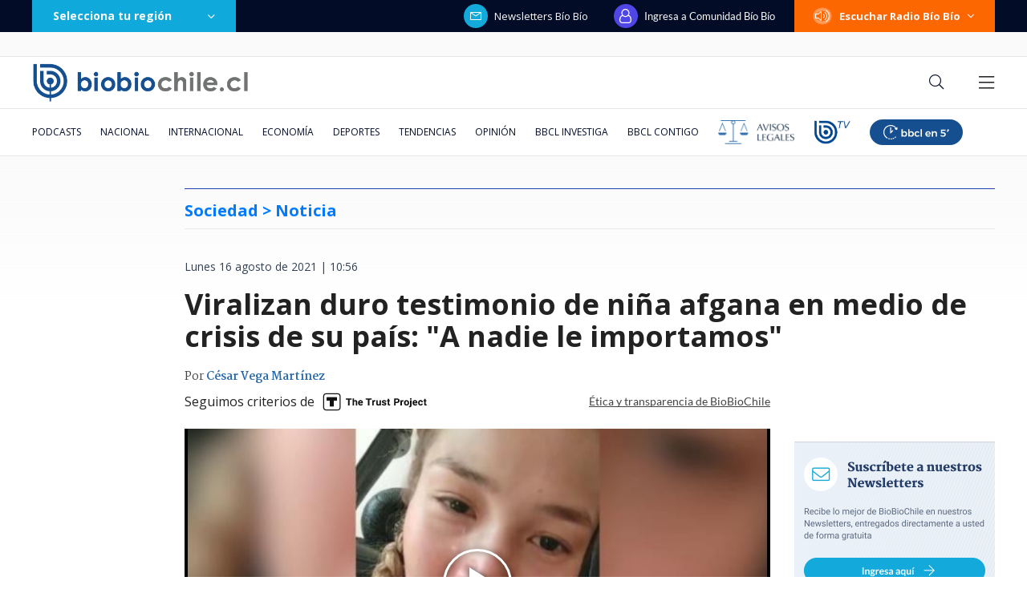

--- FILE ---
content_type: text/html; charset=utf-8
request_url: https://realtime.bbcl.cl/hit/?t=1768930896529&url=https%3A%2F%2Fwww.biobiochile.cl%2Fnoticias%2Fsociedad%2Fdebate%2F2021%2F08%2F16%2Fviralizan-duro-testimonio-de-nina-afgana-en-medio-de-crisis-de-su-pais-a-nadie-le-importamos.shtml&property=01G1KMVDSGMWCR31GWZX0VBJBY&referrer=
body_size: -15
content:
01KFE7YWT4N3CXRZCKA6P5CMZX.2AuQp/ymmjsupxK9wg5Rib3uYpXEwWXTh1kJYaimc7M=

--- FILE ---
content_type: text/html; charset=UTF-8
request_url: https://rudo.video/vod/bMpDQl/skin/simple/o/MjAyMS8wOC9hbmFkaXItdW4tdGl0dWxvLTEtNzUweDQwMC5wbmc=
body_size: 6338
content:
<!DOCTYPE html>
<html lang="es">
    <head>
        <title>Niña en Afganistán</title>
        <meta charset="utf-8">
        <meta name="viewport" content="width=device-width, user-scalable=no, initial-scale=1.0, maximum-scale=1.0, minimum-scale=1.0">
        <meta http-equiv="X-UA-Compatible" content="IE=edge, chrome=1">
        <meta property="og:title" content="Niña en Afganistán">
        <meta property="og:url" content="https://rudo.video/vod/bMpDQl">
        <meta property="og:image" content="https://media.biobiochile.cl/wp-content/uploads/2021/08/anadir-un-titulo-1-750x400.png">
        <meta property="og:type" content="video">
        <link rel="shortcut icon" type="image/x-icon" href="//rudo.video/public/dpsPlayer/8.20.0.n/skins/new.dps/img/favicon.png">
        <link rel="stylesheet" href="//fonts.googleapis.com/css?family=Roboto:400,400i,700,700i">
        <link rel="stylesheet" href="https://cdnjs.cloudflare.com/ajax/libs/OwlCarousel2/2.3.4/assets/owl.carousel.min.css">
        <link rel="stylesheet" href="//rudo.video/public/dpsPlayer/8.20.0.n/skins/new.dps/videojs.min.css?v=20251114_v00">
                <link rel="stylesheet" href="//rudo.video/public/dpsPlayer/8.20.0.n/skins/new.dps/ima.min.css?v=20251114_v00">
                <link rel="stylesheet" href="//rudo.video/public/dpsPlayer/8.20.0.n/skins/new.dps/videojs-upnext.min.css?v=20251114_v00">
        <link rel="stylesheet" href="//rudo.video/public/dpsPlayer/8.20.0.n/skins/new.dps/style.css?v=20251114_v00">
        <script src="https://ajax.googleapis.com/ajax/libs/jquery/1.12.4/jquery.min.js"></script>
        <script src="https://www.gstatic.com/cv/js/sender/v1/cast_sender.js?loadCastFramework=1"></script>
                <script src="//imasdk.googleapis.com/js/sdkloader/ima3.js"></script>
                <script src="//imasdk.googleapis.com/js/sdkloader/ima3.js"></script>
                <script src="//rudo.video/public/dpsPlayer/8.20.0.n/video.min.js?v=20251114_v00"></script>
                <script src="//rudo.video/public/dpsPlayer/8.20.0.n/plugins/videojs.ima.min.js?v=20251114_v00"></script>
        <script src="//rudo.video/public/dpsPlayer/8.20.0.n/plugins/videojs-contrib-ads.min.js?v=20251114_v00"></script>
                <script src="//rudo.video/public/dpsPlayer/8.20.0.n/plugins/nuevo.min.js?v=20251114_v00"></script>
        <script src="//rudo.video/public/dpsPlayer/8.20.0.n/plugins/videojs-upnext.min.js?v=20251114_v00"></script>
        <script src="//rudo.video/public/dpsPlayer/plugins/thumbnails/videojs-vtt-thumbnails.js?v=20251114_v00"></script>
        <script src="https://cdnjs.cloudflare.com/ajax/libs/OwlCarousel2/2.3.4/owl.carousel.min.js"></script>
        <script src="//rudo.video/public/dpsPlayer/8.20.0.n/plugins/videojs-chromecast.min.js?v=20251114_v00"></script>
                <style type="text/css">
        :root{--logo-src: url("https://cdn.rudo.video/assets/bbcl/logo_player_50cc92fe7c9b938538103b8d3f6280b219233542.png");--logo-size: 30px;}        </style>
        <script>
      (function(i,s,o,g,r,a,m){i['GoogleAnalyticsObject']=r;i[r]=i[r]||function(){
      (i[r].q=i[r].q||[]).push(arguments)},i[r].l=1*new Date();a=s.createElement(o),
      m=s.getElementsByTagName(o)[0];a.async=1;a.src=g;m.parentNode.insertBefore(a,m)
      })(window,document,'script','//www.google-analytics.com/analytics.js','ga');
      //ga('create', 'UA-38929304-1', 'auto');
      //ga('send', 'pageview');
        </script>
    </head>
    <body>
        <div class="rudo__wrapper rudo-wrapper    ">
          <div class="rudo-wrapper__message rudo-wrapper-message">
            <!--Subtítulos generados automáticamente-->
          </div>

                      <video id="rudo-video" class="video-js vjs-big-play-centered vjs-default-skin" crossorigin="true" poster="//media.biobiochile.cl/wp-content/uploads/2021/08/anadir-un-titulo-1-750x400.png" ></video>            <span class="tap-button">
                <i class="vjs-icon-volume-mute tap-button__icon" aria-hidden="true"></i>
                <span class="tap-button__label">ACTIVAR SONIDO</span>
            </span>

                          <span class="rudo__title rudo-title">
                  <span class="rudo-title__center">
                      <span class="rudo-title__label" >Niña en Afganistán</span>
                  </span>
                  <span class="rudo-title__right">
                                            <span class="rudo-title__number js-plays" ></span>
                                        </span>
              </span>
            
            <div id="notification" class="rudo-notification">
                <a href="#" class="rudo-notification__close js-rudo-notification-close"></a>

                <a href="#" class="rudo-notification__wrapper">
                    <div class="rudo-notification__media">
                        <img src="" alt="" class="rudo-notification__image">
                    </div>

                    <div class="rudo-notification__content">
                        <strong class="rudo-notification__title"></strong>
                    </div>
                </a>
            </div>

            <section id="relacionados" class="rudo__related rudo-related">
                <span class="rudo-related__close js-rudo-related-close"></span>

                <div class="rudo-related__container">
                    <div class="rudo-related__body">
                        <span class="rudo-related__text js-rudo-related-text"></span>
                        <div class="rudo-related__list rudo-related-list js-rudo-related-list owl-carousel"></div>
                    </div>
                </div>
            </section>

            <!--
              rudo-mark-box--br: bottom right
              rudo-mark-box--bl: bottom left
              rudo-mark-box--tr: top right
              rudo-mark-box--tl: top left
            -->
            <div id="rudo-mark-box" class="rudo-mark-box rudo-mark-box--br" style="display: none;">
              <div class="rudo-mark-box__wrapper">
                <img src="https://placehold.co/100x100/" alt="{title}" class="rudo-mark-box__logo" />
              </div>
            </div>

            <div class="mode-9-16-caption">
              <strong class="mode-9-16-caption__title">Niña en Afganistán</strong>

              <span class="mode-9-16-caption__text">
                Niña en Afganistán              </span>
            </div>

            <!-- <div class="mode-9-16-button has-volume"></div> -->
            <div class="mode-9-16-button has-mute"></div>
        </div><!-- /.rudo-wrapper -->

                <script src="https://redirector.rudo.video/mix/register/b016fd3529e325498b01abde0d0a0a48/bbcl/stream.js" type="text/javascript"></script>
        <script>
            var show_related = '1';
            var show_count = '1';
            var durationVideo = '45';
            var counter       = 0;
            var vkey          = "bMpDQl";
            //var fechaUnMes = 'Thu, 19 Feb 2026 17:41:40';
            //var apiUrl     = "//rudo.video";
            var $jsPlays   = $('.js-plays');
        var Mobile=false
var loopPlayer=false
            if (!localStorage.getItem('isDisabledSubs')) {
              localStorage.setItem('isDisabledSubs', 'true');
            }

            var isDisabledSubs = localStorage.getItem('isDisabledSubs');

            var isiOS=false;
            var isAndroid=false;
            var aboutTextDPS="RUDO LIVE P2P|OTT|VOD|CLIPPING|360|VR DIGITALPROSERVER.COM @ 2026";
            var aboutLinkDPS="https://www.digitalproserver.com";
            var aboutText= '';
            var aboutLink= '';
            var mutedPlayer=false;
            var autoplayPlayer=false;
            var preloadPlayer='none';
            var streamType='vod';
            var sku = 707980;
            var contentType='video';
            var videoAuthor='BioBioChile';
            var slug='bMpDQl';
            var $video       = $('#rudo-video');
            var $titleHeader = $('.rudo-title');
            var adsURL='https://rudo.video/ads/vmap/'+streamType+'/'+slug+'?url=https://www.biobiochile.cl/noticias/sociedad/debate/2021/08/16/viralizan-duro-testimonio-de-nina-afgana-en-medio-de-crisis-de-su-pais-a-nadie-le-importamos.shtml';
            var streamURL='https://redirector.rudo.video/hls-video-vod/bbcl/cl3/707980/smil:bMpDQl.smil/playlist.m3u8?did='+_dpssid+'&sid='+_sid;
            var typeStreamURL='application/x-mpegurl';
            var streamAutoplay='0';
            var streamVolume='70';
            var controlBar=1;
            var dvr= 0;
            var liveUiDVR=false;
            var videoOnly=false;
            var posterIMG='//media.biobiochile.cl/wp-content/uploads/2021/08/anadir-un-titulo-1-750x400.png';
            var thumbnailsURL ='//cdn.rudo.video/upload/cl3/bbcl/707980/thumbnails.vtt';
            var subtitle = 0;
            //var subtitleVTT = 'disable';
            var subtitleVTT = null;
            var relationTags = '';
            var uh = '4c097369b0fa8aa8c752a90105f4e62a';
            var username = 'bbcl';
            var related_videos = new Array();
            var __query_in_related = 'L25vdGljaWFzL3NvY2llZGFkL2RlYmF0ZS8yMDIxLzA4LzE2L3ZpcmFsaXphbi1kdXJvLXRlc3RpbW9uaW8tZGUtbmluYS1hZmdhbmEtZW4tbWVkaW8tZGUtY3Jpc2lzLWRlLXN1LXBhaXMtYS1uYWRpZS1sZS1pbXBvcnRhbW9zLnNodG1s';
            var haveAds='1';
            var customBranding='1';
            var savedata='';
            var apiAds='0';
            var DAI=0;
            var trackingVOD = 0;
            var trackingVODID = '';
            var identifier = '';
            var CmC3 = 'RUDOVIDEO';
            var playlistON=0;
            var videoSeek=0;
            var options = {
                id: 'rudo-video',
                adTagUrl: adsURL,
                vpaidMode: 'INSECURE',
                debug: false,
                //adLabel:'PUBLICIDAD',
                //locale:'es',
                adsRenderingSettings:{useStyledLinearAds:false},
                //debug: true,
                //vastLoadTimeout: 10000,
                showCountdown: true,
                //numRedirects: 20,
                preventLateAdStart: true,
                contribAdsSettings:{
                    //timeout: 10000,
                    //prerollTimeout: 10000
                },
                disableCustomPlaybackForIOS10Plus: true,            };
            var currentUrl='https://www.biobiochile.cl/noticias/sociedad/debate/2021/08/16/viralizan-duro-testimonio-de-nina-afgana-en-medio-de-crisis-de-su-pais-a-nadie-le-importamos.shtml';
            var titleVideo='Niña en Afganistán';
            var iframeRudo="<iframe width='600' height='338' src='https://rudo.video/vod/bMpDQl/skin/simple/o/MjAyMS8wOC9hbmFkaXItdW4tdGl0dWxvLTEtNzUweDQwMC5wbmc=' frameborder='0' allowfullscreen allow='autoplay; fullscreen'></iframe>";
        </script>
        <script src="//rudo.video/public/dpsPlayer/8.20.0.n/vod-jireh.js?v=20251114_v00" type="text/javascript"></script>
                <script>
            var dpsRoolz="btlx";
            (function () {
    var params = new URLSearchParams(window.location.search);
    var properties = {
        'p7': {
            send: 'G-C2P2Y34CZT'
        },
        'bbcl': {
            send: 'G-8SE0X3Z9S3'
        }
    };
    var site = params.get('site');
    var selectedProperty = properties[site] || properties['bbcl'];
    var idGA4 = selectedProperty.send;
  function event(eventAction, eventValue, ga4) {
    var paramsGA4 = {
      event_category: 'Reproductor Live BBCL GA4',
      event_label: params.get('eventLabel'),
      value: eventValue,
      send_to: selectedProperty.send
    };
    gtag('event', eventAction, paramsGA4);
    console.log('GA4 Reproductor Live BBCL event "' + eventAction + '" sended: ', paramsGA4);
  }
  function elapsedEventAction(elapsed) {
    var pad = '000000';
    return (
      'elapsed-' +
      pad.substring(0, pad.length - elapsed.toString().length) +
      elapsed
    );
  }
  function gtag(){dataLayer.push(arguments);}
  function callGA4() {
    console.log('CALL GA4')
    var scriptGA4 = document.createElement('script');
    scriptGA4.setAttribute('src', 'https://www.googletagmanager.com/gtag/js?id=' + idGA4);
    scriptGA4.setAttribute('async', '');
    document.getElementsByTagName('head')[0].appendChild(scriptGA4);
    window.dataLayer = window.dataLayer || [];
    // function gtag(){dataLayer.push(arguments);}
    gtag('js', new Date());
    gtag('set', {'cookie_flags': 'SameSite=None;Secure'});
    gtag('config', idGA4);
    // gtag('config', 'G-8SE0X3Z9S3', {
    //   cookie_flags: 'SameSite=None;Secure'
    // });
  }
  if (streamType === 'live') {
    callGA4();
    var elapsed = 0;
    var playEventSended = false;
    var volumeEventSended = false;
    event('impression', undefined, true);
    player.on('volumechange', function () {
      console.log('Reproductor Live BBCL EVENT VOLUME CHANGE', player.volume());
      if (!volumeEventSended && player.volume()) {
        event('volume-up', player.volume(), true);
        volumeEventSended = true;
      }
    });
    if (!player.paused()) {
      event('play', undefined, true);
      playEventSended = true;
    }
    player.on('play', function () {
      console.log('Reproductor Live BBCL EVENT PLAY');
      if (!playEventSended) {
        event('play', undefined, true);
        playEventSended = true;
      }
    });
    setInterval(function () {
      if (!player.paused()) {
        ++elapsed;
        // 15 seconds
        if (elapsed % 15 === 0) {
          event('ping', 15, true);
        }
        // every minute AND less than 12 hours
        if (elapsed % 60 === 0 && elapsed < 43200) {
          event(elapsedEventAction(Math.floor(elapsed / 60)), undefined, true);
        }
      }
    }, 1000);
  }
})();
(function () {
  player.on('volumechange', function () {
    if (player.muted() === false) {
      window.parent.postMessage('unmuted', '*');
    }
  });
})();
(function() {
//CODIGO RUBEN
const params = new URLSearchParams(location.search)
if (params.has('reels')) {
let touchStartY = 0;
let touchEndY = 0;
const threshold = 75;
function handleTouchStart(e){
    touchStartY = e.changedTouches[0].screenY;
}
function handleTouchEnd(e){
     touchEndY = e.changedTouches[0].screenY;
    console.log(touchEndY, touchStartY)
    if (touchEndY > touchStartY + threshold){
        window.parent.postMessage('swipe-down', '*')
    } else if (touchEndY < touchStartY - threshold) {
        window.parent.postMessage('swipe-up', '*');
    }
}
window.addEventListener('touchstart', handleTouchStart, false);
window.addEventListener('touchend', handleTouchEnd, false);
 }
})();
if(streamType=='vod'){
player.on('timeupdate', function(e) {
console.log("video "+vkey+" "+player.currentTime());
});
}        </script>
        
        <script>
          var $mode_9_16_caption = $('.mode-9-16-caption');
          var $mode_9_16_button = $('.mode-9-16-button');

          $($mode_9_16_caption.detach()).appendTo('.video-js');
          $($mode_9_16_button.detach()).appendTo('.video-js');

          /* Mode 9-16 */
          $(document).on('click', '.mode-9-16-button', function(e) {
            $('.vjs-mute-control').trigger('click');
            if (AdsExist){
                $('.ima-muted').trigger('click');
            }
            if(playerVersion=="player"){
                if(player.muted() === false){
                    lastMutedDAIStatus=false;
                    streamVolume=0.7;
                }else{
                    lastMutedDAIStatus=true;
                }
            }
            if(playerVersion=="playerDAI"){
                if(playerDAI.muted() === false){
                    lastMutedDAIStatus=false;
                    streamVolume=0.7;
                }else{
                    lastMutedDAIStatus=true;
                }
            }

            if ($mode_9_16_button.hasClass('has-mute')) {
              $mode_9_16_button.removeClass('has-mute');
              $mode_9_16_button.addClass('has-volume');
            } else {
              $mode_9_16_button.removeClass('has-volume');
              $mode_9_16_button.addClass('has-mute');
            }
          });

          window.addEventListener('touchstart', function(event) {
            if (!event.target.closest('video')) return;
            if (!document.querySelector('.rudo-wrapper').classList.contains('mode-9-16')) return;

            const $rudoVideo = document.querySelector('#rudo-video');

            if ($rudoVideo.classList.contains('vjs-playing')) {
              player.pause();
            } else {
              player.play();
            }
          });

          window.addEventListener('click', function(event) {
            if (!event.target.closest('video')) return;
            // Disabled on 9-16 Mode
            if (document.querySelector('.rudo-wrapper').classList.contains('mode-9-16')) return;

            const $rudoVideo = document.querySelector('#rudo-video');
            if ($rudoVideo.classList.contains('vjs-playing')) {
              player.pause();
            } else {
              player.play();
            }
          });
        </script>

        <script>
          player.ready(function() {
            if (player.textTrackSettings) {
              const modalTextTrackSettings = document.querySelector('.vjs-text-track-settings');
              if (!modalTextTrackSettings) return;
              const windowOpacity = modalTextTrackSettings.querySelector('.vjs-window-opacity');
              if (!windowOpacity) return;
              const windowOpacitySelect = windowOpacity.querySelector('select');
              if (!windowOpacitySelect) return;

              windowOpacitySelect.selectedIndex = 1;
              windowOpacitySelect.dispatchEvent(new Event('change'));
            }
          });

          // Si isDisabledSubs = true - la segunda vez que sea active se muestra el mensaje...
          // Si isDisabledSubs = false - se muestra inmediatamente el mensaje...
          let trackCount = 0;
          const $rudoWrapperMessage = document.querySelector('.rudo-wrapper-message');
          player.on('texttrackchange', function() {
            const tracks = player.textTracks();
            let active = null;

            if (!document.querySelector('.video-js.vjs-has-started.vjs-playing')) return;

            for (let i = 0; i < tracks.length; i++) {
              if (tracks[i].mode === 'showing') {
                active = tracks[i];
                break;
              }
            }

            if (active) {
              trackCount++;

              if (trackCount >= 2 && isDisabledSubs === "true") {
                $rudoWrapperMessage.classList.add('is-showed');
                localStorage.setItem('isDisabledSubs', 'false');
                return;
              }

              if (trackCount >= 1 && isDisabledSubs === "false") {
                $rudoWrapperMessage.classList.add('is-showed');
                localStorage.setItem('isDisabledSubs', 'false');
                return;
              }
            } else {
              localStorage.setItem('isDisabledSubs', 'true')
            }
          });

          player.on('loadedmetadata', function() {
            // text
            const textColor = document.querySelector('#vjs_select_589');
            const textOpacity = document.querySelector('#vjs_select_594');
            // textBackground
            const textBackgroundColor = document.querySelector('#vjs_select_604');
            const textBackgroundOpacity = document.querySelector('#vjs_select_609');
            // captionAreaBackground
            const captionAreaBackgroundColor = document.querySelector('#vjs_select_619');
            const captionAreaBackgroundOpacity = document.querySelector('#vjs_select_624');
            // fontSize
            const fontSize = document.querySelector('#vjs_select_639');
            // textEdgeStyle
            const textEdgeStyle = document.querySelector('#vjs_select_658');
            // fontFamily
            const fontFamily = document.querySelector('#vjs_select_673');

            function getTextTrackSettings() {
              return {
                textColor: { el: textColor ? textColor.id : null, selection: textColor ? textColor.selectedIndex : null },
                textOpacity: { el: textOpacity ? textOpacity.id : null, selection: textOpacity ? textOpacity.selectedIndex : null },
                textBackgroundColor: { el: textBackgroundColor ? textBackgroundColor.id : null, selection: textBackgroundColor ? textBackgroundColor.selectedIndex : null },
                textBackgroundOpacity: { el: textBackgroundOpacity ? textBackgroundOpacity.id : null, selection: textBackgroundOpacity ? textBackgroundOpacity.selectedIndex : null },
                captionAreaBackgroundColor: { el: captionAreaBackgroundColor ? captionAreaBackgroundColor.id : null, selection: captionAreaBackgroundColor ? captionAreaBackgroundColor.selectedIndex : null },
                captionAreaBackgroundOpacity: { el: captionAreaBackgroundOpacity ? captionAreaBackgroundOpacity.id : null, selection: captionAreaBackgroundOpacity ? captionAreaBackgroundOpacity.selectedIndex : null },
                fontSize: { el: fontSize ? fontSize.id : null, selection: fontSize ? fontSize.selectedIndex : null },
                textEdgeStyle: { el: textEdgeStyle ? textEdgeStyle.id : null, selection: textEdgeStyle ? textEdgeStyle.selectedIndex : null },
                fontFamily: { el: fontFamily ? fontFamily.id : null, selection: fontFamily ? fontFamily.selectedIndex : null }
              };
            }

            function updateTextTrackSettings() {
              const trackSettings = getTextTrackSettings();
              localStorage.setItem('trackSettings', JSON.stringify(trackSettings));
            }

            function setTextTrackSettings() {
              const storedSettings = JSON.parse(localStorage.getItem('trackSettings'));

              Object.keys(storedSettings).forEach(key => {
                const setting = storedSettings[key];

                document.querySelector(`#${setting.el}`).selectedIndex = setting.selection;
                document.querySelector(`#${setting.el}`).dispatchEvent(new Event('change'));
              });
            }

            if (!localStorage.getItem('trackSettings')) {
              updateTextTrackSettings();
            } else {
              setTextTrackSettings();
            }

            // Listeners
            document.querySelectorAll('.vjs-text-track-settings select').forEach(select => {
              select.addEventListener('change', updateTextTrackSettings);
            });

            document.querySelector('.vjs-done-button').addEventListener('click', updateTextTrackSettings);
          });

        </script>

        <!--CDN 1.2  70 1 3.148.163.103 US https: bMpDQl 01/20/2026 05:41:40 pm Mozilla/5.0 (Macintosh; Intel Mac OS X 10_15_7) AppleWebKit/537.36 (KHTML, like Gecko) Chrome/131.0.0.0 Safari/537.36; ClaudeBot/1.0; +claudebot@anthropic.com) rudo.video  3.148.163.103 9 3.148.163.103, 3.148.163.103 16509 AMAZON-02 Amazon.com Amazon.com https://www.biobiochile.cl/noticias/sociedad/debate/2021/08/16/viralizan-duro-testimonio-de-nina-afgana-en-medio-de-crisis-de-su-pais-a-nadie-le-importamos.shtml a https://rudo.video/vod/bMpDQl/skin/simple/o/MjAyMS8wOC9hbmFkaXItdW4tdGl0dWxvLTEtNzUweDQwMC5wbmc= ap:  gif:  tv0 -->
    </body>
</html>


--- FILE ---
content_type: text/html; charset=UTF-8
request_url: https://redirector.rudo.video/mix/register/b016fd3529e325498b01abde0d0a0a48/bbcl/stream.js
body_size: 243
content:
var _sh = "b016fd3529e325498b01abde0d0a0a48"
var _dpssid = "b2628330240696fbe58349ec"
var _channel = "bbcl"
var _ref = "rudo.video/vod/bMpDQl/skin/simple/o/MjAyMS8wOC9hbmFkaXItdW4tdGl0dWxvLTEtNzUweDQwMC5wbmc="
var _sid = "ba5t1l1xb21979231516696fbe5834a01" 

--- FILE ---
content_type: text/html; charset=utf-8
request_url: https://www.google.com/recaptcha/api2/aframe
body_size: 249
content:
<!DOCTYPE HTML><html><head><meta http-equiv="content-type" content="text/html; charset=UTF-8"></head><body><script nonce="hoS1aCCXknwB7_ZYQwseZA">/** Anti-fraud and anti-abuse applications only. See google.com/recaptcha */ try{var clients={'sodar':'https://pagead2.googlesyndication.com/pagead/sodar?'};window.addEventListener("message",function(a){try{if(a.source===window.parent){var b=JSON.parse(a.data);var c=clients[b['id']];if(c){var d=document.createElement('img');d.src=c+b['params']+'&rc='+(localStorage.getItem("rc::a")?sessionStorage.getItem("rc::b"):"");window.document.body.appendChild(d);sessionStorage.setItem("rc::e",parseInt(sessionStorage.getItem("rc::e")||0)+1);localStorage.setItem("rc::h",'1768930915536');}}}catch(b){}});window.parent.postMessage("_grecaptcha_ready", "*");}catch(b){}</script></body></html>

--- FILE ---
content_type: text/plain; charset=UTF-8
request_url: https://at.teads.tv/fpc?analytics_tag_id=PUB_25916&tfpvi=&gdpr_status=22&gdpr_reason=220&gdpr_consent=&ccpa_consent=&shared_ids=&sv=d656f4a&
body_size: 56
content:
ODIyZGNiNDYtN2I0Yy00OTI4LTlhZWMtZGZhOGNiNzMzOGI5Iy02LTE=

--- FILE ---
content_type: application/javascript; charset=utf-8
request_url: https://fundingchoicesmessages.google.com/f/AGSKWxX7h0a5fzlwmSRQgOEJ21V8vjzLMC9rrneWIyJ-4xFZvTC9QH7Jq2GUIyHxWpMUAhtjxp-jblwoScEzJX75_nS8Ma1nAZOj7We6qkya6aSPqllLet5lVjEMRTsE1EtA5hCJyJuJUZgYCjtirTEFpz_TnDP_a4Hwjt3zm9hnVd54ibtQQhBzGmpTKK1K/__80x468.&maxads=/ad-letter./btn_ad_/smartadserver.
body_size: -1290
content:
window['98fe3d5a-c186-425c-ac6d-e8b79fd8d317'] = true;

--- FILE ---
content_type: application/javascript
request_url: https://www.biobiochile.cl/static/realtime/realtime-general.js?t=1768930909234&callback=BBCL_Realtime
body_size: 1078
content:
/*2026-01-20 17:41:06*/ BBCL_Realtime([{"id":6705038,"titulo":"Las alertas que no se activaron: fallas del banco detectadas por la PDI en estafa a Amparo Noguera","url":"https:\/\/www.biobiochile.cl\/especial\/bbcl-investiga\/noticias\/articulos\/2026\/01\/20\/las-alertas-que-no-se-activaron-fallas-del-banco-detectadas-por-la-pdi-en-estafa-a-amparo-noguera.shtml","imagen":"2026\/01\/amparo-noguera-banco-estafa-errores.jpg","video_rudo_destacado":"","categoria":"nacional","en_vivo":false,"visitas":394},{"id":6705023,"titulo":"Longueira y anuncio del gabinete de Kast: \"Hay varios que van a ser yogures con fecha de vencimiento\"","url":"https:\/\/www.biobiochile.cl\/noticias\/nacional\/chile\/2026\/01\/20\/longueira-y-anuncio-del-gabinete-de-kast-hay-varios-que-van-a-ser-yogures-con-fecha-de-vencimiento.shtml","imagen":"2026\/01\/pablo-longueira.jpg","video_rudo_destacado":"","categoria":"nacional","en_vivo":false,"visitas":167},{"id":6705201,"titulo":"\"Un acto de gran estupidez\": Trump furioso con el Reino Unido por entregar las islas Chagos a Mauricio","url":"https:\/\/www.biobiochile.cl\/noticias\/internacional\/eeuu\/2026\/01\/20\/un-acto-de-gran-estupidez-trump-furioso-con-el-reino-unido-por-entregar-las-islas-chagos-a-mauricio.shtml","imagen":"2026\/01\/trump-1-1.png","video_rudo_destacado":"","categoria":"nacional","en_vivo":false,"visitas":165},{"id":6705368,"titulo":"Los Andes Copper anuncia salida de su CEO, Santiago Montt, para ser ministro de Miner\u00eda de Kast","url":"https:\/\/www.biobiochile.cl\/noticias\/economia\/negocios-y-empresas\/2026\/01\/20\/los-andes-copper-confirma-salida-de-su-ceo-santiao-montt-para-ser-ministro-de-mineria-de-kast.shtml","imagen":"2026\/01\/ahora-233.png","video_rudo_destacado":"","categoria":"nacional","en_vivo":false,"visitas":164},{"id":6704033,"titulo":"Contralora advierte que incendios en B\u00edo B\u00edo podr\u00edan dejar con menos fondos reajuste a sector p\u00fablico","url":"https:\/\/www.biobiochile.cl\/noticias\/nacional\/chile\/2026\/01\/19\/contralora-advierte-que-incendios-en-el-bio-bio-podrian-dejar-sin-fondos-el-reajuste-al-sector-publico.shtml","imagen":"2026\/01\/contralora-advierte-que-incendios-en-el-bio-bio-podrian-dejar-sin-fondos-el-reajuste-al-sector-publico.png","video_rudo_destacado":"","categoria":"nacional","en_vivo":false,"visitas":134},{"id":6705329,"titulo":"Encuentran restos org\u00e1nicos en poblaci\u00f3n R\u00edos de Chile en Lirqu\u00e9n en medio de b\u00fasqueda por incendios","url":"https:\/\/www.biobiochile.cl\/noticias\/nacional\/region-del-bio-bio\/2026\/01\/20\/encuentran-restos-organicos-en-poblacion-rios-de-chile-en-lirquen-en-medio-de-busqueda-por-incendios.shtml","imagen":"2026\/01\/foto-de-contexto-nota-bbcl-50.png","video_rudo_destacado":"","categoria":"nacional","en_vivo":false,"visitas":133},{"id":6704965,"titulo":"Trinidad Steinert renuncia a su cargo como fiscal de Tarapac\u00e1: ser\u00e1 la ministra de Seguridad de Kast","url":"https:\/\/www.biobiochile.cl\/noticias\/nacional\/chile\/2026\/01\/20\/fiscal-de-tarapaca-renuncia-a-su-cargo-su-nombre-suena-fuerte-como-ministra-de-seguridad-de-kast.shtml","imagen":"2026\/01\/fiscal-regional-de-tarapaca.jpg","video_rudo_destacado":"","categoria":"nacional","en_vivo":false,"visitas":131},{"id":6705150,"titulo":"Due\u00f1a de fundo donde desapareci\u00f3 Mar\u00eda Ercira pasar\u00e1 a ser imputada en la investigaci\u00f3n","url":"https:\/\/www.biobiochile.cl\/noticias\/nacional\/region-de-valparaiso\/2026\/01\/20\/duena-de-fundo-donde-desaparecio-maria-ercira-pasara-a-imputada-en-la-investigacion.shtml","imagen":"2026\/01\/foto-de-contexto-nota-bbcl-47.png","video_rudo_destacado":"","categoria":"nacional","en_vivo":false,"visitas":117},{"id":6705266,"titulo":"Argentina recibe el mayor buque con veh\u00edculos en su historia: 5 mil autos el\u00e9ctricos de la china BYD","url":"https:\/\/www.biobiochile.cl\/noticias\/economia\/mercado-automotriz\/2026\/01\/20\/argentina-recibe-el-mayor-buque-con-vehiculos-en-su-historia-5-mil-autos-electricos-de-la-china-byd.shtml","imagen":"2026\/01\/byd-argentina.jpg","video_rudo_destacado":"","categoria":"nacional","en_vivo":false,"visitas":108},{"id":6704636,"titulo":"Repartidores venezolanos de delivery no dudaron y fueron en ayuda de Penco: \"Somos todos hermanos\"","url":"https:\/\/www.biobiochile.cl\/noticias\/sociedad\/viral\/2026\/01\/19\/repartidores-venezolanos-de-delivery-no-dudaron-y-fueron-en-ayuda-de-penco-somos-todos-hermanos.shtml","imagen":"2026\/01\/repartidores-venezolanos-delivery-ayuda-penco-entre-lagrimas-somos-todos-hermanos-.jpg","video_rudo_destacado":"","categoria":"general","en_vivo":false,"visitas":101}])